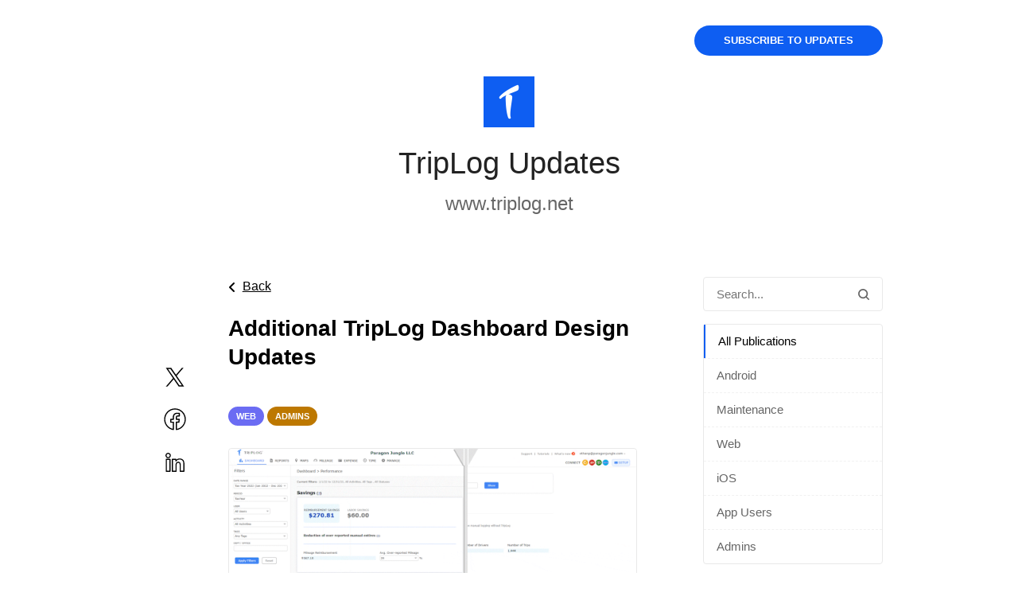

--- FILE ---
content_type: text/html;charset=UTF-8
request_url: https://updates.triplog.net/publications/additional-triplog-dashboard-design-updates
body_size: 4682
content:
<!doctype html><html dir="ltr" lang="en"><head><meta charset="utf-8"><link rel="preload" href="https://assets.noticeable.news/vendors/modern-normalize/3.0.1/modern-normalize.min.css" as="style"><link rel="preload" href="https://assets.noticeable.news/vendors/font-awesome/6.7.2/css/all.min.css" as="style"><link rel="preload" href="https://assets.noticeable.news/templates/noticeone/css/main.min.css" as="style"><script async src="https://www.googletagmanager.com/gtag/js?id=UA-46213853-1"></script><script>window.dataLayer = window.dataLayer || []; function gtag(){dataLayer.push(arguments);} gtag('js', new Date()); gtag('config', 'UA-46213853-1');</script><script>window.noticeable = { accentColor: '#0e5ef2ff', commentIdentityCollection: 'optional', contentful: false, newspageId: 'BeDc2yprMkmtcpzNIO07', projectId: 'Rjba6iLZ7mtHUQBBZCSY', pipelineBaseUrl: 'https://pipeline.noticeable.io', publicationListTime: 'relative', publicationListTimePattern: 'PPPp', publicationTime: 'absolute', publicationTimePattern: 'PPPp', features: {autoRefresh: false}, functions: {}, language: 'en', matchingPathPattern: '/publications/{publicationSlug}', publicationIds: [], rtl: false };</script><script async src="https://assets.noticeable.news/templates/shared/js/index.min.js"></script><meta name="HandheldFriendly" content="True"><meta http-equiv="X-UA-Compatible" content="IE=edge"><meta name="format-detection" content="telephone=no"><meta name="theme-color" content="#0e5ef2ff"><meta name="viewport" content="width=device-width, initial-scale=1.0"><link rel="shortcut icon" href="https://storage.noticeable.io/projects/Rjba6iLZ7mtHUQBBZCSY/newspages/BeDc2yprMkmtcpzNIO07/01jx394nk96z8jb0pqd6a2w39c-favicon.ico"><link rel="apple-touch-icon" href="https://storage.noticeable.io/projects/Rjba6iLZ7mtHUQBBZCSY/newspages/BeDc2yprMkmtcpzNIO07/01jx394m1btxtz7nfnwyjzfs5v-favicon.png"><link rel="icon" href="https://storage.noticeable.io/projects/Rjba6iLZ7mtHUQBBZCSY/newspages/BeDc2yprMkmtcpzNIO07/01jx394m1btxtz7nfnwyjzfs5v-favicon.png"><link rel="canonical" href="https://updates.triplog.net/publications/additional-triplog-dashboard-design-updates"><title>TripLog Updates</title><meta property="article:publisher" content="https://www.facebook.com/triplogapp"><meta name="description" content="www.triplog.net"><meta name="generator" content="Noticeable (https://noticeable.io)"><meta name="referrer" content="no-referrer-when-downgrade"><meta name="twitter:site" content="@triplogmileage"><meta property="og:site_name" content="TripLog"><meta property="og:url" content="https://updates.triplog.net/publications/additional-triplog-dashboard-design-updates"><meta property="og:type" content="article"><meta property="article:modified_time" content="2023-09-11T18:52:17.606Z"><meta property="article:published_time" content="2022-09-22T23:11:49.785Z"><meta property="og:description" content="In continuing with our recent improvements to the TripLog admin console, we have updated the designs to our Performance and Mileage (Reports) pages! These can be found under the Dashboard and Reports tabs, respectively. We also updated our"><meta property="og:image" content="https://storage.noticeable.io/projects/Rjba6iLZ7mtHUQBBZCSY/publications/YWLf8Xscp0saEO86r6on/01h55ta3gs2nfrn5xwddsrmsaf-featured-image.gif"><meta property="og:title" content="Additional TripLog Dashboard Design Updates - TripLog Updates"><meta name="twitter:card" content="summary_large_image"><meta property="twitter:description" content="In continuing with our recent improvements to the TripLog admin console, we have updated the designs to our Performance and Mileage (Reports) pages! These can be found under the Dashboard and Reports tabs, respectively. We also updated our"><meta property="twitter:image" content="https://storage.noticeable.io/projects/Rjba6iLZ7mtHUQBBZCSY/publications/YWLf8Xscp0saEO86r6on/01h55ta3gs2nfrn5xwddsrmsaf-featured-image.gif"><meta property="twitter:title" content="Additional TripLog Dashboard Design Updates - TripLog Updates"><link rel="alternate" type="application/rss+xml" title="TripLog Updates" href="https://updates.triplog.net/feed.rss"><link rel="stylesheet" type="text/css" href="https://assets.noticeable.news/vendors/modern-normalize/3.0.1/modern-normalize.min.css"><link rel="stylesheet" type="text/css" href="https://assets.noticeable.news/vendors/font-awesome/6.7.2/css/all.min.css"><link rel="stylesheet" type="text/css" href="https://assets.noticeable.news/templates/noticeone/css/main.min.css"><style>html { --accent-color: #0e5ef2ff; --accent-color-background: #0e5ef212; --accent-color-foreground: white; --accent-color-border: #0313314d; --accent-color-dark: #083892; --image-transform: none; }</style></head><body><div id="global-container"><header class="timeline-header wrapper"><a href="https://updates.triplog.net" target="_self" title="TripLog"><img alt="TripLog Updates" height="64" src="https://storage.noticeable.io/projects/Rjba6iLZ7mtHUQBBZCSY/newspages/BeDc2yprMkmtcpzNIO07/01jx394fvxact0ntdpdhj7jawb-header-logo.png"></a><div class="timeline-header-description"><a class="title" href="https://updates.triplog.net" target="_self"><h1>TripLog Updates</h1></a><h2 class="subtitle"><a href="https://www.triplog.net" rel="noopener" target="_blank">www.triplog.net</a></h2></div><a class="subscribe" href="https://updates.triplog.net/subscriptions">Subscribe to updates</a></header><div class="main-container"><div class="main wrapper"><aside><form id="form-search" action="/"><input aria-label="Search in this Newspage" name="search" onfocusout="submit()" placeholder="Search..." type="text"><button type="submit" title="Search" aria-label="Search"><svg aria-hidden="true" xmlns="http://www.w3.org/2000/svg" width="14" height="14" fill="none" viewBox="0 0 14 14"><path d="M11.02 9.796l2.718 2.716a.81.81 0 01.262.613.874.874 0 01-.875.875.794.794 0 01-.613-.262L9.795 11.02a6.09 6.09 0 01-3.67 1.229 6.125 6.125 0 116.125-6.125 6.095 6.095 0 01-1.23 3.67zM6.126 1.75a4.374 4.374 0 100 8.75 4.374 4.374 0 100-8.75z"></path></svg></button></form><div class="labels"><div class="labels-group"><ul><li><a class="selected" href="https://updates.triplog.net/" title="All Publications"> All Publications</a></li><li><a href="https://updates.triplog.net/labels/android" title="Android">Android</a></li><li><a href="https://updates.triplog.net/labels/maintenance" title="Maintenance">Maintenance</a></li><li><a href="https://updates.triplog.net/labels/web" title="Web">Web</a></li><li><a href="https://updates.triplog.net/labels/i-os" title="iOS">iOS</a></li><li><a href="https://updates.triplog.net/labels/app-users" title="App Users">App Users</a></li><li><a href="https://updates.triplog.net/labels/admins" title="Admins">Admins</a></li></ul></div></div></aside><div class="publication timeline-post" data-id="YWLf8Xscp0saEO86r6on" data-title="Additional TripLog Dashboard Design Updates" data-slug="additional-triplog-dashboard-design-updates"><div class="timeline-post-share-bar"><a class="share-button" href="https://x.com/share?text=Additional TripLog Dashboard Design Updates&amp;url=https://updates.triplog.net" rel="noopener" target="_blank" style="margin-bottom: 20px" title="Share on Twitter"><svg class="x" style="height: 28px;" viewBox="0 0 24 24"><path d="M13.86 10.47 21.15 2h-1.73l-6.33 7.35L8.04 2H2.22l7.64 11.12L2.22 22h1.72l6.68-7.77L15.96 22h5.82l-7.92-11.53Zm-2.36 2.75-.78-1.11L4.57 3.3h2.65l4.97 7.11.77 1.1 6.46 9.25h-2.65l-5.27-7.54Z"></path></svg></a><a class="share-button" href="https://www.facebook.com/sharer/sharer.php?caption=Additional TripLog Dashboard Design Updates&amp;u=https://updates.triplog.net" rel="noopener" target="_blank" title="Share on Facebook"><svg viewBox="0 0 29 29"><path d="M16.39 23.61v-5.808h1.846a.55.55 0 0 0 .546-.48l.36-2.797a.551.551 0 0 0-.547-.62H16.39V12.67c0-.67.12-.813.828-.813h1.474a.55.55 0 0 0 .55-.55V8.803a.55.55 0 0 0-.477-.545c-.436-.06-1.36-.116-2.22-.116-2.5 0-4.13 1.62-4.13 4.248v1.513H10.56a.551.551 0 0 0-.55.55v2.797c0 .304.248.55.55.55h1.855v5.76c-4.172-.96-7.215-4.7-7.215-9.1 0-5.17 4.17-9.36 9.31-9.36 5.14 0 9.31 4.19 9.31 9.36 0 4.48-3.155 8.27-7.43 9.15M14.51 4C8.76 4 4.1 8.684 4.1 14.46c0 5.162 3.75 9.523 8.778 10.32a.55.55 0 0 0 .637-.543v-6.985a.551.551 0 0 0-.55-.55H11.11v-1.697h1.855a.55.55 0 0 0 .55-.55v-2.063c0-2.02 1.136-3.148 3.03-3.148.567 0 1.156.027 1.597.06v1.453h-.924c-1.363 0-1.93.675-1.93 1.912v1.78c0 .3.247.55.55.55h2.132l-.218 1.69H15.84c-.305 0-.55.24-.55.55v7.02c0 .33.293.59.623.54 5.135-.7 9.007-5.11 9.007-10.36C24.92 8.68 20.26 4 14.51 4"></path></svg></a><a class="share-button" href="https://www.linkedin.com/shareArticle?mini=true&amp;url=https://updates.triplog.net&amp;title=Additional TripLog Dashboard Design Updates" rel="noopener" target="_blank" title="Share on LinkedIn"><svg viewBox="0 0 29 29"><path d="m 7.9570312,5.3671875 c -1.4253925,0 -2.5917968,1.1664062 -2.5917968,2.5917969 0,1.4253894 1.1605124,2.6113276 2.5917968,2.6113276 1.4312804,0 2.5917968,-1.1859378 2.5917968,-2.6113276 0,-1.4253912 -1.1664084,-2.5917969 -2.5917968,-2.5917969 z m 0,1.0488281 C 8.8144041,6.4160156 9.5,7.1016069 9.5,7.9589844 c 0,0.8573753 -0.6914879,1.5625 -1.5429688,1.5625 -0.8514877,0 -1.5429687,-0.7051242 -1.5429687,-1.5625 0,-0.857378 0.6855889,-1.5429688 1.5429687,-1.5429688 z M 18.833984,10.800781 c -1.287587,0 -2.194415,0.522166 -2.904296,1.15625 v -0.34375 a 0.52505248,0.52505248 0 0 0 -0.525391,-0.523437 h -3.423828 a 0.52505248,0.52505248 0 0 0 -0.525391,0.523437 v 11.496094 a 0.52505248,0.52505248 0 0 0 0.525391,0.523437 h 3.566406 a 0.52505248,0.52505248 0 0 0 0.525391,-0.523437 v -5.693359 c 0,-0.716188 0.08457,-1.375091 0.308593,-1.78125 0.224027,-0.40616 0.51514,-0.640625 1.306641,-0.640625 0.751041,0 0.94682,0.234709 1.126953,0.689453 0.180133,0.454744 0.205078,1.166838 0.205078,1.830078 v 5.595703 a 0.52505248,0.52505248 0 0 0 0.525391,0.523437 h 3.5625 0.002 a 0.52505248,0.52505248 0 0 0 0.525391,-0.523437 v -6.314453 c 0,-1.582559 -0.15092,-3.042693 -0.863282,-4.173828 -0.712361,-1.131136 -2.016031,-1.820313 -3.9375,-1.820313 z M 6.1738281,11.089844 a 0.52505248,0.52505248 0 0 0 -0.5253906,0.523437 v 11.496094 a 0.52505248,0.52505248 0 0 0 0.5253906,0.523437 H 9.7441406 A 0.52505248,0.52505248 0 0 0 10.269531,23.109375 V 11.613281 A 0.52505248,0.52505248 0 0 0 9.7441406,11.089844 Z m 12.6601559,0.761718 c 1.69099,0 2.52565,0.499341 3.048828,1.330079 0.523179,0.830738 0.703125,2.106034 0.703126,3.613281 v 5.789062 h -2.517579 v -5.070312 c 0,-0.6703 0.01134,-1.483081 -0.279297,-2.216797 -0.290639,-0.733716 -1.023315,-1.353516 -2.101562,-1.353516 -1.064689,0 -1.84435,0.490644 -2.226562,1.183594 -0.382213,0.692951 -0.439454,1.506465 -0.439454,2.289063 v 5.167968 H 12.505859 V 12.138672 h 2.375 v 1.042969 a 0.52505248,0.52505248 0 0 0 0.523438,0.52539 h 0.05078 a 0.52505248,0.52505248 0 0 0 0.464844,-0.279297 c 0.382949,-0.725751 1.369043,-1.576171 2.914062,-1.576172 z M 6.6992188,12.138672 H 9.21875 V 22.583984 H 6.6992188 Z"></path></svg></a></div><article class="post"><div class="post-back-action"><a href="https://updates.triplog.net" title="Back"><i class="fas fa-angle-left"></i><span>Back</span></a></div><header class="post-header"><h1>Additional TripLog Dashboard Design Updates</h1><p class="publication-time">1663888309785</p><div class="labels"><div class="label" style="background-color: #6b6cf3; color: #ffffff"> Web </div><div class="label" style="background-color: #bd7800; color: #ffffff"> Admins </div></div></header><section class="post-content"><figure class="post-featured-image"><img alt="Additional TripLog Dashboard Design Updates" src="https://storage.noticeable.io/projects/Rjba6iLZ7mtHUQBBZCSY/publications/YWLf8Xscp0saEO86r6on/01h55ta3gs2nfrn5xwddsrmsaf-featured-image.gif"></figure><p>In continuing with our recent improvements to the TripLog admin console, we have updated the designs to our Performance and Mileage (Reports) pages! These can be found under the Dashboard and Reports tabs, respectively. We also updated our Business Expenses page, also under the Reports tab, a short time ago.</p><p>Our UI team has been hard at work on providing our customers with updated designs to help modernize and streamline the TripLog dashboard. The data is the same and everything can be found on the same page as before, but things might look different.</p><p>We encourage you to explore and play around with the new designs! If you have any issues or questions, feel free to contact us at <a href="/cdn-cgi/l/email-protection" class="__cf_email__" data-cfemail="e794929797889593a793958e978b88808a8e8b82868082c984888a">[email&#160;protected]</a>. Thank you for using TripLog!</p></section><div style="margin-top: 36px;"></div><div class="post-content-reactions"><p class="post-content-reactions-title">Did you like this update?</p><p><img alt="Like" class="good-reaction" height="32" loading="lazy" onclick="window.noticeable.functions.sendGoodReaction('Rjba6iLZ7mtHUQBBZCSY', 'YWLf8Xscp0saEO86r6on')" src="https://static.noticeable.io/reactions/good.png" title="Like" width="32"><img alt="Neutral" class="neutral-reaction" height="32" loading="lazy" onclick="window.noticeable.functions.sendNeutralReaction('Rjba6iLZ7mtHUQBBZCSY', 'YWLf8Xscp0saEO86r6on')" src="https://static.noticeable.io/reactions/neutral.png" title="Neutral" width="32"><img alt="Dislike" class="bad-reaction" height="32" loading="lazy" onclick="window.noticeable.functions.sendBadReaction('Rjba6iLZ7mtHUQBBZCSY', 'YWLf8Xscp0saEO86r6on')" src="https://static.noticeable.io/reactions/bad.png" title="Dislike" width="32"></p></div><div class="post-author"><img alt="TripLog Support" height="48" loading="lazy" src="https://firebasestorage.googleapis.com/v0/b/noticeable-service.appspot.com/o/users%2FeGXBsmCzENWy4IElaWQOkOE7UWk2%2Favatars%2FT5Oiz26xOTlANTEfl5ba?alt=media&amp;token=d38995db-4934-4eea-afcd-dd82d965a691" width="48"><div class="description"><div class="full-name highlight"> Published by <a class="highlight" href="/cdn-cgi/l/email-protection#9cefe9ececf3eee8dcfef5e6f0f3fbb2fff3f1">TripLog Support</a></div></div></div></article></div></div></div><div class="footer-container"><footer class="wrapper"><p class="footer-share"><a href="https://www.facebook.com/triplogapp" rel="noopener" target="_blank" title="Facebook"><i class="fab fa-facebook spacer"></i></a><a href="https://www.linkedin.com/company/triplogmileage/" rel="noopener" target="_blank" title="LinkedIn"><i class="fab fa-linkedin spacer"></i></a><a href="https://twitter.com/triplogmileage" rel="noopener" target="_blank" title="X (ex Twitter)"><i class="fab fa-x-twitter spacer"></i></a><a href="https://updates.triplog.net/feeds" title="RSS Feeds"><i class="fas fa-rss"></i></a></p></footer></div></div><script data-cfasync="false" src="/cdn-cgi/scripts/5c5dd728/cloudflare-static/email-decode.min.js"></script></body></html>